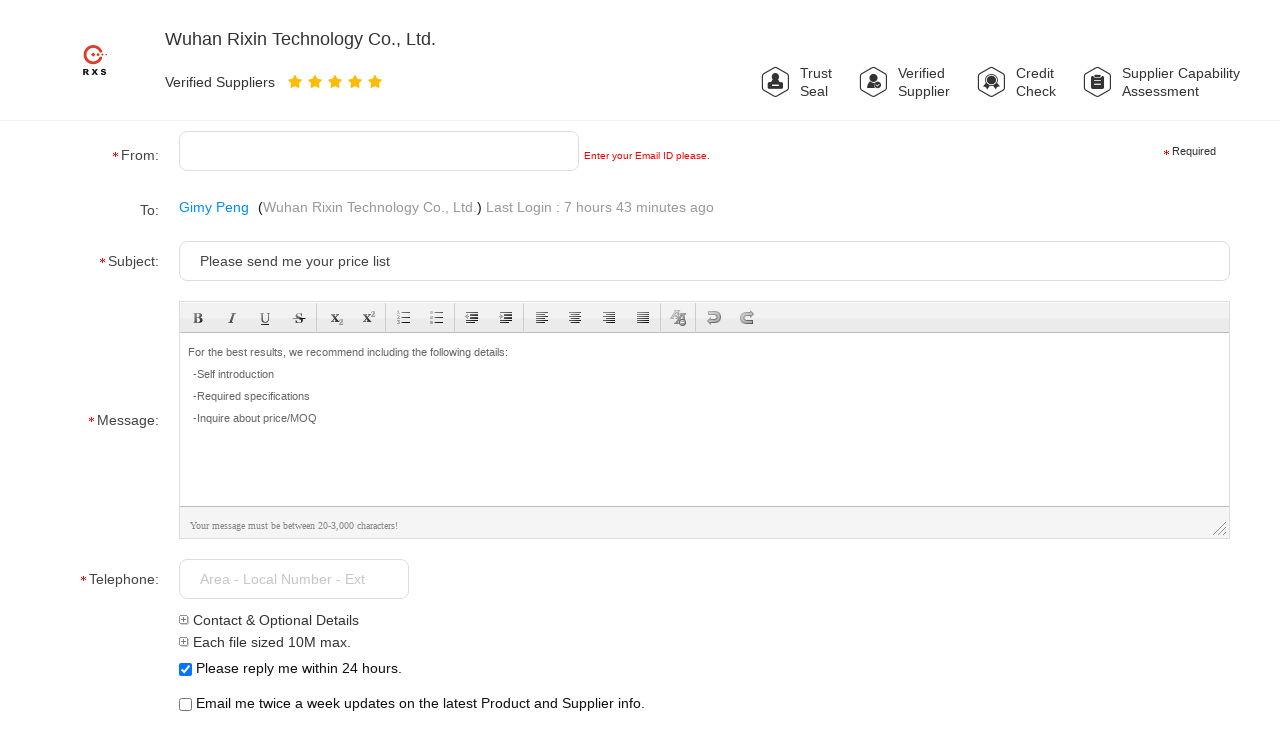

--- FILE ---
content_type: text/html
request_url: https://www.solar-pvmodule.com/contactnow.html
body_size: 15123
content:
<!DOCTYPE html>
<html  lang=en>
<head>
	<meta charset="utf-8">
	<meta http-equiv="X-UA-Compatible" content="IE=edge">
	<meta name="viewport" content="width=device-width, initial-scale=1">
    <title>Send your inquiry directly to us</title>
    <meta name="keywords" content="Inquiry, Request A Quote" />
    <meta name="description" content="Send your inquiry directly to us" />
				<link rel='preload'
					  href=/photo/solar-pvmodule/sitetpl/style/common.css?ver=1646711162 as='style'><link type='text/css' rel='stylesheet'
					  href=/photo/solar-pvmodule/sitetpl/style/common.css?ver=1646711162 media='all'><link rel="canonical" href="https://www.solar-pvmodule.com/contactnow.html" />
<link rel="alternate" href="https://m.solar-pvmodule.com/contactnow.html" media="only screen and (max-width: 640px)" />
<style type="text/css">
/*<![CDATA[*/
.consent__cookie {position: fixed;top: 0;left: 0;width: 100%;height: 0%;z-index: 100000;}.consent__cookie_bg {position: fixed;top: 0;left: 0;width: 100%;height: 100%;background: #000;opacity: .6;display: none }.consent__cookie_rel {position: fixed;bottom:0;left: 0;width: 100%;background: #fff;display: -webkit-box;display: -ms-flexbox;display: flex;flex-wrap: wrap;padding: 24px 80px;-webkit-box-sizing: border-box;box-sizing: border-box;-webkit-box-pack: justify;-ms-flex-pack: justify;justify-content: space-between;-webkit-transition: all ease-in-out .3s;transition: all ease-in-out .3s }.consent__close {position: absolute;top: 20px;right: 20px;cursor: pointer }.consent__close svg {fill: #777 }.consent__close:hover svg {fill: #000 }.consent__cookie_box {flex: 1;word-break: break-word;}.consent__warm {color: #777;font-size: 16px;margin-bottom: 12px;line-height: 19px }.consent__title {color: #333;font-size: 20px;font-weight: 600;margin-bottom: 12px;line-height: 23px }.consent__itxt {color: #333;font-size: 14px;margin-bottom: 12px;display: -webkit-box;display: -ms-flexbox;display: flex;-webkit-box-align: center;-ms-flex-align: center;align-items: center }.consent__itxt i {display: -webkit-inline-box;display: -ms-inline-flexbox;display: inline-flex;width: 28px;height: 28px;border-radius: 50%;background: #e0f9e9;margin-right: 8px;-webkit-box-align: center;-ms-flex-align: center;align-items: center;-webkit-box-pack: center;-ms-flex-pack: center;justify-content: center }.consent__itxt svg {fill: #3ca860 }.consent__txt {color: #a6a6a6;font-size: 14px;margin-bottom: 8px;line-height: 17px }.consent__btns {display: -webkit-box;display: -ms-flexbox;display: flex;-webkit-box-orient: vertical;-webkit-box-direction: normal;-ms-flex-direction: column;flex-direction: column;-webkit-box-pack: center;-ms-flex-pack: center;justify-content: center;flex-shrink: 0;}.consent__btn {width: 280px;height: 40px;line-height: 40px;text-align: center;background: #3ca860;color: #fff;border-radius: 4px;margin: 8px 0;-webkit-box-sizing: border-box;box-sizing: border-box;cursor: pointer;font-size:14px}.consent__btn:hover {background: #00823b }.consent__btn.empty {color: #3ca860;border: 1px solid #3ca860;background: #fff }.consent__btn.empty:hover {background: #3ca860;color: #fff }.open .consent__cookie_bg {display: block }.open .consent__cookie_rel {bottom: 0 }@media (max-width: 760px) {.consent__btns {width: 100%;align-items: center;}.consent__cookie_rel {padding: 20px 24px }}.consent__cookie.open {display: block;}.consent__cookie {display: none;}
/*]]>*/
</style>
<script type="text/javascript">
/*<![CDATA[*/
window.isvideotpl = 0;window.detailurl = '';

var colorUrl = '';
var aisearch = 0;
var selfUrl = '';
window.playerReportUrl='/vod/view_count/report';
var query_string = ["Inquiry","Inquiry"];
var g_tp = '';
var customtplcolor = 99703;
window.predomainsub = "";
/*]]>*/
</script>
</head>
<body>
<img src="/logo.gif" style="display:none" alt="logo"/>
    <div id="floatAd" style="z-index: 110000;position:absolute;right:30px;bottom:60px;height:79px;display: block;">
                                    </div>
<a style="display: none!important;" title="Wuhan Rixin Technology Co., Ltd." class="float-inquiry" href="/contactnow.html" onclick='setinquiryCookie("{\"showproduct\":0,\"pid\":0,\"name\":\"\",\"source_url\":\"\",\"picurl\":\"\",\"propertyDetail\":[],\"username\":\"Ms. Gimy Peng\",\"viewTime\":\"Last Login : 7 hours 43 minutes ago\",\"subject\":\"Please send me a quote!\",\"countrycode\":\"\"}");'></a>
<div class="req_quote_99703_136">
        <div class="wrap-rule fn-clear">
            <div class="logo image-all">
               <a title="China Wuhan Rixin Technology Co., Ltd." href="//www.solar-pvmodule.com"><img onerror="$(this).parent().hide();" src="/logo.gif" alt="China Wuhan Rixin Technology Co., Ltd." /></a>            </div>
            <div class="float-left">
                <div class="company-name"><h1>Wuhan Rixin Technology Co., Ltd.</h1></div>
                <div class="stars">
                    <span>Verified Suppliers</span>
                    <span class="list">
                        <i class="iconfont icon-xing703"></i>
                        <i class="iconfont icon-xing703"></i>
                        <i class="iconfont icon-xing703"></i>
                        <i class="iconfont icon-xing703"></i>
                        <i class="iconfont icon-xing703"></i>
                    </span>
                </div>
            </div>
            <div class="float-right">
                <div class="icon-item">
                    <i class="iconfont icon-Gzhang703"></i>
                    <p>Trust</p>
                    <p>Seal</p>
                </div>
                <div class="icon-item">
                    <i class="iconfont icon-xiny703"></i>
                    <p>Verified</p>
                    <p>Supplier</p>
                </div>
                <div class="icon-item">
                    <i class="iconfont icon-xunz703"></i>
                    <p>Credit</p>
                    <p>Check</p>
                </div>
                <div class="icon-item">
                    <i class="iconfont icon-zhangd703"></i>
                    <p>Supplier Capability</p>
                    <p>Assessment</p>
                </div>
            </div>
        </div>
    </div><div class="cont_main_box">
  <script type="text/javascript" src="/js/tinyeditor.js"></script>
<script>
    var inquirydata = {
        company_name : "",
        countrycode  :  "",
        name : "",
        picurl : "",
        pid : 0,
        showproduct : 0,
        source_url  : "",
        subject : "Please send me your price list",
        username : "Ms. Gimy Peng",
        viewTime : "Last Login : 7 hours 43 minutes ago"
    };
    //从缓存中取得数据
    var inquiry_cookies = document.cookie.match( new RegExp( "(^| )inquiry_extr=([^;]*)(;|$)" ) );
    var inquiry_infos = "";
    if ( inquiry_cookies != null ) {
        inquiry_infos = unescape(inquiry_cookies[2]);
        var inquirydata = JSON.parse(inquiry_infos);
    }
</script>
<div class="f_inquiry_box">
    <div class="inquiry_content">
<div class="g_mid">
<form method="POST" name="inquiry" enctype="multipart/form-data" onsubmit="return doformCheck();">
<input type="hidden" name="checkfrom" value="vpsinquiry"/>
<table cellpadding="0" cellspacing="0" class="g_tab">
<tbody>
<tr>
    <th valign="top" class="th_cs"><span class="qr_po">From:</span></th>
    <td valign="top" class="email_address_td">
                <input type="text" id="email" name="email" class="inquiry_text" style="width: 200px; float: left;"
               value=""
               maxlength="128"
               onblur="if(this.value.search(/^\w+((-\w+)|(\.\w+))*\@[A-Za-z0-9]+((\.|-)[A-Za-z0-9]+)*\.[A-Za-z0-9]+$/) == -1){$('#email').parent().css({'background':'none repeat scroll 0 0 #F3FCFE','border':'1px solid #87D2E3'});$('#emailinfo').show();$('#emailerror').show();$('#email_tr').show();}else{$('#email').parent().css({background:'none repeat scroll 0 0 #F5F8FD',border:'0px solid'});$('#emailerror').hide();$('#email_tr').hide();}"/>
               <label class="input-label" for="email" style="width: 0;height: 0;display: block;overflow: hidden;">email</label>
        <div id="emailinfo" class="s">Enter your Email ID please.</div>
        <div id="emailerror" class="error_cntr fleft">Your email is incorrect!</div>
    </td>
    <td><span class="g_sta">Required</span></td>
</tr>
<tr>
    <th valign="top">To:</th>
    <td colspan="2" class="com_pro">
        <div class="receiver-list">
            <p><strong id="user_name">Gimy Peng</strong> (<span id="company_name">Wuhan Rixin Technology Co., Ltd.</span>)
                    <span id="view_time"></span></p>
<script>
        document.getElementById("view_time").innerHTML = inquirydata.viewTime;
</script>

            <div id="showproduct" style="display:none;">
            <input type="hidden" id="inquiry_pid" name="pid" value=""/>
                <div class="g_pro"> Products:
                    <a id="inquiry_desc" onmouseover="showDiv()" onmouseout="hideDiv()" class="blue" target="_blank" href="javascript:void(0);">
                        <span id="inquiry_pname"></span>
                    <table class="product_table">
                        <tbody>
                        <tr>
                            <td>
                                <img id="inquiry_productpicurl" src="">
                            </td>
                        </tr>
                        </tbody>
                    </table>
                </a>
            </div>
                     </div>
        </div>
    </td>
</tr>
<tr id="email_tr" style="height: 1px;width:100%;display:none;">
    <th></th>
    <td colspan="2"></td>
</tr>
<tr>
    <th class="th_cs" valign="top"><span class="qr_po">Subject:</span></th>
    <td colspan="2" valign="top" class="subject_td">
        <input name="subject" id="subject" class="inquiry_text" value=""
               onblur="if(this.value.length < 10 || this.value.length > 255){$('#subject').parent().css({'background':'none repeat scroll 0 0 #F3FCFE','border':'1px solid #87D2E3'});$('#topicerror').show();$('#subject_tr').show();}else{$('#subject').parent().css({background:'#F5F8FD',border:'0px solid'});$('#topicerror').hide();$('#subject_tr').hide();}">
               <label class="input-label" for="subject" style="width: 0;height: 0;display: block;overflow: hidden;">subject</label>
        <div id="topicerror" class="error_cntr">Your subject must be between 10-255 characters!</div>
        <script>
            document.getElementById("subject").value = inquirydata.subject;
        </script>
    </td>
</tr>
<tr id="subject_tr" style="height: 1px;width:100%;display:none;">
    <th></th>
    <td colspan="2"></td>
</tr>
<tr>
    <th class="th_cs" valign="top"><span class="qr_po">Message:</span></th>
    <td colspan="2" class="message_td" valign="top">

        <textarea name="message" id="message"><div style=" color: #666666;font-size: 11px;left: 20px;line-height: 22px;font-family:Verdana,Arial;"><div>For the best results, we recommend including the following details:</div><ul style="list-style: none outside none;margin:0;padding:0;text-indent: 5px;"><li>-Self introduction</li><li>-Required specifications</li><li>-Inquire about price/MOQ</li></ul></div></textarea>

        <div id="messageerror" class="error_cntr">Your message must be between 20-3,000 characters!</div>
    </td>
</tr>
<script type="text/javascript">
    var instance = new TINY.editor.edit('editor', {
        id: 'message',
        width: 780,
        height: 173,
        cssclass: 'te',
        controlclass: 'tecontrol',
        rowclass: 'teheader',
        dividerclass: 'tedivider',
        controls: ['bold', 'italic', 'underline', 'strikethrough', '|', 'subscript', 'superscript', '|',
            'orderedlist', 'unorderedlist', '|', 'outdent', 'indent', '|', 'leftalign',
            'centeralign', 'rightalign', 'blockjustify', '|', 'unformat', '|', 'undo', 'redo'],
        footer: true,
        fonts: ['Verdana', 'Arial', 'Georgia', 'Trebuchet MS'],
        xhtml: true,
        bodyid: 'editor',
        footerclass: 'tefooter',
        toggle: {text: 'source', activetext: 'wysiwyg', cssclass: 'toggle'},
        resize: {cssclass: 'resize'},
        tefootertips: 'Your message must be between 20-3,000 characters!',
    });

    document.getElementById("message").value = inquirydata.message;
    function focusfunc() {
        instance.post();
        var message = $("#message").val();
        message = dealStr(message);
        tips = dealStr(tips);
        if (message == tips) {
            document.getElementById("myframe").contentWindow.document.getElementById('editor').innerHTML = '';
        }
    }

    function blurfunc() {
        instance.post();
        var message = $("#message").val();
        if (message.length < 20 || message.length > 3000) {
            $('#message_tips').css({'background': 'none repeat scroll 0 0 #F3FCFE', 'border': '1px solid #87D2E3'});
            $('#messageerror').show();
        } else {
            $('#message_tips').css({'background': 'none repeat scroll 0 0 #F5F8FD', 'border': '0px solid'});
            $('#messageerror').hide();
        }
        message = dealStr(message);
        if (message == '') {
            document.getElementById("myframe").contentWindow.document.getElementById('editor').innerHTML = sourceTips;
        }
    }

    function messagefunc() {
        var ifr = document.getElementById("myframe").contentWindow;
        if (window.attachEvent) {
            ifr.attachEvent("onfocus", focusfunc);
            ifr.attachEvent("onblur", blurfunc);
        }
        else {
            ifr.addEventListener("focus", focusfunc, false);
            ifr.addEventListener("blur", blurfunc, false);
        }
    }

    messagefunc();
</script>
<tr style="">
    <th class="th_cs" valign="top"><span class="qr_po">
            Telephone:</span>
    </th>
    <td>
        <input type="text" value=""
               oninput="value=value.replace(/[^0-9_+-]/g,'');"
               onfocus="this.style.color='#000';if (this.value == 'Area - Local Number - Ext'){this.value = '';}"
               onblur="if (this.value == ''){this.value = 'Area - Local Number - Ext';this.style.color='#888';}"
               placeholder="Area - Local Number - Ext" id="tel" name="tel" maxlength="60"
               style="width: 230px; color: rgb(136, 136, 136);" class="hint inquiry_text">
    </td>
</tr>
<tr>
<th></th>
<td colspan="2" class="toggle_tab">

<div class="g_show">
    <a class="blue">
        <span></span> Contact & Optional Details    </a>
</div>

<table width="100%" cellspacing="0" cellpadding="0" class="request">
<tbody>
<tr>
    <th width="17%" valign="top" scope="row" class="g_lab">
        <label> Name: </label>
    </th>
    <td width="83%">
        <select name="gender">
            <option value="0">Mr</option>
            <option value="1">Mrs</option>
            <option value="2">Miss.</option>
            <option value="3">Ms.</option>
        </select>
        <input type="text"
               onfocus="if (this.value == 'First Name  Last Name'){this.value = '';this.style.color='#000';}"
               onblur="if (this.value == ''){this.value = 'First Name  Last Name';this.style.color='#888';}"
               value="First Name  Last Name" id="name" name="name" maxlength="100"
               style="width: 180px; margin-right: 10px; color: rgb(136, 136, 136);" class="inquiry-text">
    </td>
</tr>
<tr>
    <th scope="row" valign="top" class="g_lab"><label>Company:</label></th>
    <td>
        <input type="text" style="width:300px" name="company" id="company" class="company inquiry-text" maxlength="200">
    </td>
</tr>
<tr>
    <th valign="top" class="g_lab" scope="row">
        <label>Fax:</label>
    </th>
    <td>
        <input type="text"
                                                                                       onfocus="this.style.color='#000';if (this.value == 'Area - Local Number - Ext'){this.value = '';}"
                                                                                       onblur="if (this.value == ''){this.value = 'Area - Local Number - Ext';this.style.color='#888';}"
                                                                                       value="Area - Local Number - Ext"
                                                                                       name="fax" id="fax"
                                                                                       maxlength="60"
                                                                                       style="width: 190px; color: rgb(136, 136, 136);"
                                                                                       class="hint inquiry-text">
    </td>
</tr>
<tr>
    <th class="g_lab" style="font-weight:normal; padding-top: 1px;" scope="row"><label>Website:</label>
    </th>
    <td>
        <input type="text" class="company inquiry-text" style="width:303px;" id="senderwebsite" name="senderwebsite"
               value="http://"/>
    </td>
</tr>
<tr>
<th scope="row" valign="top" class="g_lab"><label>Country:</label></th>
<td>
<input type="hidden" name="moreinfo" id="moreinfo" value="1">
<select style="padding: 0px ! important; width: 236px; color: rgb(51, 51, 51);" name="country" id="country">
<optgroup label="Select where your company is located">
    <option value="" countrynum="">Select Country</option>
    <option value="CN" countrynum="86">China (Mainland)</option>
    <option value="CA" countrynum="1">Canada</option>
    <option value="HK" countrynum="852">Hong Kong,China</option>
    <option value="IN" countrynum="91">India</option>
    <option value="ID" countrynum="62">Indonesia</option>
    <option value="KR" countrynum="82">South Korea</option>
    <option value="MY" countrynum="60">Malaysia</option>
    <option value="SG" countrynum="65">Singapore</option>
    <option value="TW" countrynum="886">Taiwan,China</option>
    <option value="UK" countrynum="44">United Kingdom</option>
    <option value="US" countrynum="1">United States</option>
</optgroup>
<optgroup label="All Countries & Territories (A to Z)">
<option value="AF"  countrynum="93">Afghanistan
</option>
<option value="AL"  countrynum="355">Albania
</option>
<option value="DZ"  countrynum="213">Algeria
</option>
<option value="AS"  countrynum="684">American Samoa
</option>
<option value="AD"  countrynum="376">Andorra
</option>
<option value="AO"  countrynum="244">Angola
</option>
<option value="AI"  countrynum="1-264">Anguilla
</option>
<option value="AQ"  countrynum="672">Antarctica
</option>
<option value="AG"  countrynum="1-268">Antigua and Barbuda
</option>
<option value="AR"  countrynum="54">Argentina
</option>
<option value="AM"  countrynum="374">Armenia
</option>
<option value="AW"  countrynum="297">Aruba
</option>
<option value="AU"  countrynum="61">Australia
</option>
<option value="AT"  countrynum="43">Austria
</option>
<option value="AZ"  countrynum="994">Azerbaijan
</option>
<option value="BS"  countrynum="1-242">Bahamas
</option>
<option value="BH"  countrynum="973">Bahrain
</option>
<option value="BD"  countrynum="880">Bangladesh
</option>
<option value="BB"  countrynum="1-246">Barbados
</option>
<option value="BY"  countrynum="375">Belarus
</option>
<option value="BE"  countrynum="32">Belgium
</option>
<option value="BZ"  countrynum="501">Belize
</option>
<option value="BJ"  countrynum="229">Benin
</option>
<option value="BM"  countrynum="1-441">Bermuda
</option>
<option value="BT"  countrynum="975">Bhutan
</option>
<option value="BO"  countrynum="591">Bolivia
</option>
<option value="BA"  countrynum="387">Bosnia and Herzegovina
</option>
<option value="BW"  countrynum="267">Botswana
</option>
<option value="BV"  countrynum="">Bouvet Island
</option>
<option value="BR"  countrynum="55">Brazil
</option>
<option value="IO"  countrynum="1-284">British Indian Ocean Territory
</option>
<option value="BN"  countrynum="673">Brunei Darussalam
</option>
<option value="BG"  countrynum="359">Bulgaria
</option>
<option value="BF"  countrynum="226">Burkina Faso
</option>
<option value="BI"  countrynum="257">Burundi
</option>
<option value="KH"  countrynum="855">Cambodia
</option>
<option value="CM"  countrynum="237">Cameroon
</option>
<option value="CA"  countrynum="1">Canada
</option>
<option value="CV"  countrynum="238">Cape Verde
</option>
<option value="KY"  countrynum="1-345">Cayman Islands
</option>
<option value="CF"  countrynum="236">Central African Republic
</option>
<option value="TD"  countrynum="235">Chad
</option>
<option value="CL"  countrynum="56">Chile
</option>
<option value="CN"  countrynum="86">China (Mainland)
</option>
<option value="CX"  countrynum="61">Christmas Island
</option>
<option value="CC"  countrynum="61">Cocos (Keeling) Islands
</option>
<option value="CO"  countrynum="57">Colombia
</option>
<option value="KM"  countrynum="269">Comoros
</option>
<option value="CG"  countrynum="242">Congo
</option>
<option value="ZR"  countrynum="243">Congo, The Democratic Republic Of The
</option>
<option value="CK"  countrynum="682">Cook Islands
</option>
<option value="CR"  countrynum="506">Costa Rica
</option>
<option value="CI"  countrynum="225">Cote D'Ivoire
</option>
<option value="HR"  countrynum="385">Croatia (local name: Hrvatska)
</option>
<option value="CU"  countrynum="53">Cuba
</option>
<option value="CY"  countrynum="357">Cyprus
</option>
<option value="CZ"  countrynum="420">Czech Republic
</option>
<option value="DK"  countrynum="45">Denmark
</option>
<option value="DJ"  countrynum="253">Djibouti
</option>
<option value="DM"  countrynum="1-767">Dominica
</option>
<option value="DO"  countrynum="1-809">Dominican Republic
</option>
<option value="TP"  countrynum="670">East Timor
</option>
<option value="EC"  countrynum="593">Ecuador
</option>
<option value="EG"  countrynum="20">Egypt
</option>
<option value="SV"  countrynum="503">El Salvador
</option>
<option value="GQ"  countrynum="240">Equatorial Guinea
</option>
<option value="ER"  countrynum="291">Eritrea
</option>
<option value="EE"  countrynum="372">Estonia
</option>
<option value="ET"  countrynum="251">Ethiopia
</option>
<option value="FK"  countrynum="500">Falkland Islands (Malvinas)
</option>
<option value="FO"  countrynum="298">Faroe Islands
</option>
<option value="FJ"  countrynum="679">Fiji
</option>
<option value="FI"  countrynum="358">Finland
</option>
<option value="FR"  countrynum="33">France
</option>
<option value="FX"  countrynum="33">France Metropolitan
</option>
<option value="GF"  countrynum="594">French Guiana
</option>
<option value="PF"  countrynum="689">French Polynesia
</option>
<option value="TF"  countrynum="">French Southern Territories
</option>
<option value="GA"  countrynum="241">Gabon
</option>
<option value="GM"  countrynum="220">Gambia
</option>
<option value="GE"  countrynum="995">Georgia
</option>
<option value="DE"  countrynum="49">Germany
</option>
<option value="GH"  countrynum="233">Ghana
</option>
<option value="GI"  countrynum="350">Gibraltar
</option>
<option value="GR"  countrynum="30">Greece
</option>
<option value="GL"  countrynum="299">Greenland
</option>
<option value="GD"  countrynum="1-473">Grenada
</option>
<option value="GP"  countrynum="590">Guadeloupe
</option>
<option value="GU"  countrynum="1-671">Guam
</option>
<option value="GT"  countrynum="502">Guatemala
</option>
<option value="GN"  countrynum="224">Guinea
</option>
<option value="GW"  countrynum="245">Guinea-Bissau
</option>
<option value="GY"  countrynum="592">Guyana
</option>
<option value="HT"  countrynum="509">Haiti
</option>
<option value="HM"  countrynum="">Heard and Mc Donald Islands
</option>
<option value="HN"  countrynum="504">Honduras
</option>
<option value="HK"  countrynum="852">Hong Kong,China
</option>
<option value="HU"  countrynum="36">Hungary
</option>
<option value="IS"  countrynum="354">Iceland
</option>
<option value="IN"  countrynum="91">India
</option>
<option value="ID"  countrynum="62">Indonesia
</option>
<option value="IR"  countrynum="98">Iran (Islamic Republic of)
</option>
<option value="IQ"  countrynum="964">Iraq
</option>
<option value="IE"  countrynum="353">Ireland
</option>
<option value="IM"  countrynum="">Isle of Man
</option>
<option value="IL"  countrynum="972">Israel
</option>
<option value="IT"  countrynum="39">Italy
</option>
<option value="JM"  countrynum="1-876">Jamaica
</option>
<option value="JP"  countrynum="81">Japan
</option>
<option value="JO"  countrynum="962">Jordan
</option>
<option value="KZ"  countrynum="7">Kazakhstan
</option>
<option value="KE"  countrynum="254">Kenya
</option>
<option value="KI"  countrynum="686">Kiribati
</option>
<option value="KS"  countrynum="">Kosovo
</option>
<option value="KW"  countrynum="965">Kuwait
</option>
<option value="KG"  countrynum="996">Kyrgyzstan
</option>
<option value="LA"  countrynum="856">Lao People's Democratic Republic
</option>
<option value="LV"  countrynum="371">Latvia
</option>
<option value="LB"  countrynum="961">Lebanon
</option>
<option value="LS"  countrynum="266">Lesotho
</option>
<option value="LR"  countrynum="231">Liberia
</option>
<option value="LY"  countrynum="218">Libyan Arab Jamahiriya
</option>
<option value="LI"  countrynum="423">Liechtenstein
</option>
<option value="LT"  countrynum="370">Lithuania
</option>
<option value="LU"  countrynum="352">Luxembourg
</option>
<option value="MO"  countrynum="853">Macau,China
</option>
<option value="MG"  countrynum="261">Madagascar
</option>
<option value="MW"  countrynum="265">Malawi
</option>
<option value="MY"  countrynum="60">Malaysia
</option>
<option value="MV"  countrynum="960">Maldives
</option>
<option value="ML"  countrynum="223">Mali
</option>
<option value="MT"  countrynum="356">Malta
</option>
<option value="MH"  countrynum="692">Marshall Islands
</option>
<option value="MQ"  countrynum="596">Martinique
</option>
<option value="MR"  countrynum="222">Mauritania
</option>
<option value="MU"  countrynum="230">Mauritius
</option>
<option value="YT"  countrynum="269">Mayotte
</option>
<option value="MX"  countrynum="52">Mexico
</option>
<option value="FM"  countrynum="691">Micronesia
</option>
<option value="MD"  countrynum="373">Moldova
</option>
<option value="MC"  countrynum="377">Monaco
</option>
<option value="MN"  countrynum="976">Mongolia
</option>
<option value="MNE"  countrynum="382">Montenegro
</option>
<option value="MS"  countrynum="1-664">Montserrat
</option>
<option value="MA"  countrynum="212">Morocco
</option>
<option value="MZ"  countrynum="258">Mozambique
</option>
<option value="MM"  countrynum="95">Myanmar
</option>
<option value="NA"  countrynum="264">Namibia
</option>
<option value="NR"  countrynum="674">Nauru
</option>
<option value="NP"  countrynum="977">Nepal
</option>
<option value="NL"  countrynum="31">Netherlands
</option>
<option value="AN"  countrynum="599">Netherlands Antilles
</option>
<option value="NC"  countrynum="687">New Caledonia
</option>
<option value="NZ"  countrynum="64">New Zealand
</option>
<option value="NI"  countrynum="505">Nicaragua
</option>
<option value="NE"  countrynum="227">Niger
</option>
<option value="NG"  countrynum="234">Nigeria
</option>
<option value="NU"  countrynum="683">Niue
</option>
<option value="NF"  countrynum="672">Norfolk Island
</option>
<option value="KP"  countrynum="850">North Korea
</option>
<option value="MP"  countrynum="1670">Northern Mariana Islands
</option>
<option value="NO"  countrynum="47">Norway
</option>
<option value="OM"  countrynum="968">Oman
</option>
<option value="Other"  countrynum="">Other Country
</option>
<option value="PK"  countrynum="92">Pakistan
</option>
<option value="PW"  countrynum="680">Palau
</option>
<option value="PS"  countrynum="970">Palestine
</option>
<option value="PA"  countrynum="507">Panama
</option>
<option value="PG"  countrynum="675">Papua New Guinea
</option>
<option value="PY"  countrynum="595">Paraguay
</option>
<option value="PE"  countrynum="51">Peru
</option>
<option value="PH"  countrynum="63">Philippines
</option>
<option value="PN"  countrynum="872">Pitcairn
</option>
<option value="PL"  countrynum="48">Poland
</option>
<option value="PT"  countrynum="351">Portugal
</option>
<option value="PR"  countrynum="1-787">Puerto Rico
</option>
<option value="QA"  countrynum="974">Qatar
</option>
<option value="RE"  countrynum="262">Reunion
</option>
<option value="RO"  countrynum="40">Romania
</option>
<option value="RU"  countrynum="7">Russian Federation
</option>
<option value="RW"  countrynum="250">Rwanda
</option>
<option value="KN"  countrynum="1">Saint Kitts and Nevis
</option>
<option value="LC"  countrynum="1">Saint Lucia
</option>
<option value="VC"  countrynum="1">Saint Vincent and the Grenadines
</option>
<option value="WS"  countrynum="685">Samoa
</option>
<option value="SM"  countrynum="378">San Marino
</option>
<option value="ST"  countrynum="239">Sao Tome and Principe
</option>
<option value="SA"  countrynum="966">Saudi Arabia
</option>
<option value="SN"  countrynum="221">Senegal
</option>
<option value="SRB"  countrynum="381">Serbia
</option>
<option value="SC"  countrynum="248">Seychelles
</option>
<option value="SL"  countrynum="232">Sierra Leone
</option>
<option value="SG"  countrynum="65">Singapore
</option>
<option value="SK"  countrynum="421">Slovakia (Slovak Republic)
</option>
<option value="SI"  countrynum="386">Slovenia
</option>
<option value="SB"  countrynum="677">Solomon Islands
</option>
<option value="SO"  countrynum="252">Somalia
</option>
<option value="ZA"  countrynum="27">South Africa
</option>
<option value="KR"  countrynum="82">South Korea
</option>
<option value="ES"  countrynum="34">Spain
</option>
<option value="LK"  countrynum="94">Sri Lanka
</option>
<option value="SH"  countrynum="290">St. Helena
</option>
<option value="PM"  countrynum="508">St. Pierre and Miquelon
</option>
<option value="SD"  countrynum="249">Sudan
</option>
<option value="SR"  countrynum="597">Suriname
</option>
<option value="SJ"  countrynum="">Svalbard and Jan Mayen Islands
</option>
<option value="SZ"  countrynum="268">Swaziland
</option>
<option value="SE"  countrynum="46">Sweden
</option>
<option value="CH"  countrynum="41">Switzerland
</option>
<option value="SY"  countrynum="963">Syrian Arab Republic
</option>
<option value="TW"  countrynum="886">Taiwan,China
</option>
<option value="TJ"  countrynum="992">Tajikistan
</option>
<option value="TZ"  countrynum="255">Tanzania
</option>
<option value="TH"  countrynum="66">Thailand
</option>
<option value="MK"  countrynum="389">The former Yugoslav Republic of Macedonia
</option>
<option value="TG"  countrynum="228">Togo
</option>
<option value="TK"  countrynum="690">Tokelau
</option>
<option value="TO"  countrynum="676">Tonga
</option>
<option value="TT"  countrynum="1-868">Trinidad and Tobago
</option>
<option value="TN"  countrynum="216">Tunisia
</option>
<option value="TR" countrynum="90">Turkey
</option>
<option value="TM" countrynum="993">Turkmenistan
</option>
<option value="TC" countrynum="1-649">Turks and Caicos Islands
</option>
<option value="TV" countrynum="688">Tuvalu
</option>
<option value="UG" countrynum="256">Uganda
</option>
<option value="UA" countrynum="380">Ukraine
</option>
<option value="AE" countrynum="971">United Arab Emirates
</option>
<option value="UK" countrynum="44">United Kingdom
</option>
<option value="US" countrynum="1">United States
</option>
<option value="UM" countrynum="">United States Minor Outlying Islands
</option>
<option value="UY" countrynum="598">Uruguay
</option>
<option value="UZ" countrynum="998">Uzbekistan
</option>
<option value="VU" countrynum="678">Vanuatu
</option>
<option value="VA" countrynum="39">Vatican City State (Holy See)
</option>
<option value="VE" countrynum="58">Venezuela
</option>
<option value="VN" countrynum="84">Vietnam
</option>
<option value="VG" countrynum="1284">Virgin Islands (British)
</option>
<option value="VI" countrynum="1340">Virgin Islands (U.S.)
</option>
<option value="WF" countrynum="681">Wallis And Futuna Islands
</option>
<option value="EH" countrynum="685">Western Sahara
</option>
<option value="YE" countrynum="967">Yemen
</option>
<option value="YU" countrynum="381">Yugoslavia
</option>
<option value="ZM" countrynum="260">Zambia
</option>
<option value="ZW" countrynum="263">Zimbabwe
</option>
</optgroup>
</select>
</td>
</tr>
<tr>
    <th class="g_lab" valign="top" scope="row"><label>Optional Details:</label></th>
    <td style="padding-top: 3px;">
        <table width="100%" cellspacing="0" cellpadding="0" border="0">
            <tbody>
            <tr>
                <th width="110" class="g_lab" style="font-weight:normal; padding-top: 1px;" scope="row">
                    <label>Price & Terms:</label></th>
                <td style="width:400px;">
                    <span class="fl" style="line-height: 18px;">Price & Terms&nbsp;</span>
                    <select class="fl" name="incoterm" style="width: 116px; color: rgb(51, 51, 51);">
                        <option value="-1">-</option>
                        <option value="0">FOB</option>
                        <option value="1">CIF</option>
                        <option value="2">CNF</option>
                        <option value="3">Other</option>
                    </select>
                    <span class="fl" style="line-height: 18px;">&nbsp;Payment&nbsp;</span>
                    <select name="payment" style="width: 116px; color: rgb(51, 51, 51);">
                        <option value="-1">-</option>
                        <option value="0">L/C</option>
                        <option value="1">T/T</option>
                        <option value="2">Escrow</option>
                        <option value="3">Other</option>
                    </select>
                    <input type="hidden" name="requestquote" id="requestquote" value="1">
                </td>
            </tr>
            <tr>
                <th class="g_lab" style="font-weight:normal; padding-top: 1px;" scope="row">
                    <label>Initial Order:</label>
                </th>
                <td>
                    <input type="text" style="width: 262px; margin-right: 10px;" name="order" maxlength="100"
                           class="hint inquiry-text"><span
                        style="color: rgb(170, 170, 170);">e.g. 10,000/pcs</span>
                </td>
            </tr>
            <tr>
                <th class="g_lab" style="font-weight:normal; padding-top: 1px;" scope="row">
                    <label>Sample Terms:</label>
                </th>
                <td>
                    <select name="sample" style="width: 262px; color: rgb(51, 51, 51);">
                        <option value="-1">Sample Terms</option>
                        <option value="0">Free sample</option>
                        <option value="1">Buyer pays shipping fee</option>
                        <option value="2">Seller pays shipping fee</option>
                        <option value="3">Buyer pays sample fee</option>
                        <option value="4">Seller pays sample fee</option>
                        <option value="5">Buyer pays both shipping and sample fee</option>
                        <option value="6">Seller pays both shipping and sample fee</option>
                    </select>
                </td>
            </tr>
            <tr>
                <th class="g_lab" style="font-weight:normal; padding-top: 1px;" scope="row">
                    <label>Other Requests:</label></th>
                <td style="padding-left: 0;">
                    <input type="checkbox" name="othersc" value="1">Specifications&nbsp;&nbsp;
                    <input type="checkbox" name="othercd" value="2">Company Description&nbsp;&nbsp;
                    <input type="checkbox" name="otherscdt" value="4">Deliver Time&nbsp;&nbsp;
                </td>
            </tr>
            </tbody>
        </table>
    </td>
</tr>
</tbody>
</table>

</td>
</tr>
<tr>
    <th></th>
        <td colspan="2" class="toggle_tab">
            <div class="g_show">
                <a class="blue">
                    <span></span> Each file sized 10M max.                </a>
            </div>
            <table width="100%" cellspacing="0" cellpadding="0" border="0" class="file_table">
                <tbody>
                <tr>
                    <th width="15%" valign="top" scope="row" class="g_lab"><label>File 1:</label></th>
                    <td width="85%"><input size="40" type="file" onchange="getFileSize(this)" name="file1"></td>
                </tr>
                <tr>
                    <th valign="top" scope="row" class="g_lab"><label>File 2:</label></th>
                    <td><input size="40" type="file" onchange="getFileSize(this)" name="file2"></td>
                </tr>
                <tr>
                    <th valign="top" scope="row" class="g_lab"><label>File 3:</label></th>
                    <td><input size="40" type="file" onchange="getFileSize(this)" name="file3"></td>
                </tr>
                <tr>
                    <th valign="top" scope="row" class="g_lab"><label>File 4:</label></th>
                    <td><input size="40" type="file" onchange="getFileSize(this)" name="file4"></td>
                </tr>
                <tr>
                    <th valign="top" scope="row" class="g_lab"><label>File 5:</label></th>
                    <td><input size="40" type="file" onchange="getFileSize(this)" name="file5"></td>
                </tr>
                </tbody>
            </table>
        </td>
</tr>
<tr>
    <td></td>
    <td colspan="2">
        <div class="time_wrap">
            <input type="checkbox" name="iscontact" id="iscontact" checked="checked" value="1">
            <label class="input-label" for="iscontact"></label>
            Please reply me within 24 hours.        </div>
        <div class="time_wrap">
            <input type="checkbox" name="newsletter" id="newsletter" value="1">
            <label class="input-label" for="newsletter"></label>
            Email me twice a week updates on the latest Product and Supplier info.        </div>
    </td>
</tr>
</tbody>
</table>
    <input type=hidden name="guid" value="436fc9351d41e8113b1a8d156d55baf7"><script type="text/javascript" src="/js/form.js"></script>
<div class="clearfix"></div>
<div class="btn_wrap">
    <input id="inquiry_submit" type="submit" value="Send" class="btn g_btn" style="background:#ff771c url(/images/css-sprite.png) -255px -211px;color:#fff;border-radius:2px;font-size:16px;height:30px;line-height:28px;width:auto;padding:2px 20px 2px 40px;">
</div>
    </form>

<div class="clearfix"></div>
</div>
</div>
</div>

<script>
var tips = 'For the best results, we recommend including the following details:-Self introduction-Required specifications-Inquire about price/MOQ';
tips = dealStr(tips);
var sourceTips = '<div style=\" color: #666666;font-size: 11px;left: 20px;line-height: 22px;font-family:Verdana,Arial;\"><div>For the best results, we recommend including the following details:</div><ul style=\"list-style: none outside none;margin:0;padding:0;text-indent: 5px;\"><li>-Self introduction</li><li>-Required specifications</li><li>-Inquire about price/MOQ</li></ul></div>';
function dealStr(str) {
    str = str.replace(/<\/?.+?>/g, "");
    str = str.replace(/(^\s+)|(\s+$)/g, "");
    str = str.replace(/\s/g, "");
    return str;
}
function showDiv() {
    document.getElementById("pro_div").style.visibility = "visible";
}

function hideDiv() {
    document.getElementById("pro_div").style.visibility = "hidden";
}

function pic_reset(drawImage, thumbs_size) {
    var max = thumbs_size.split(',');
    var fixwidth = max[0];
    var fixheight = max[1];
    w = drawImage.width;
    h = drawImage.height;
    hbak = h;
    if (w > fixwidth) {
        drawImage.width = fixwidth;
        drawImage.height = h / (w / fixwidth);
        hbak = drawImage.height;
    }
    if (hbak > fixheight) {
        drawImage.height = fixheight;
        drawImage.width = w / (h / fixheight);
    }
}
function getFileSize(fileObj) {
//    console.log('752')
    if (document.all) {
        window.oldOnError = window.onerror;
        window.onerror = function (err) {
            if (err.indexOf('utomation') != -1) {
                alert('No access to the file permissions.');
                return true;
            }
            else
                return false;
        };
        var fso = new ActiveXObject('Scripting.FileSystemObject');
        var file = fso.GetFile(fileName);
        window.onerror = window.oldOnError;
        var size = file.Size;
        if (size > 10485760) {
            alert("Large Image");
        }
    } else {

        var image = new Image();
        image.dynsrc = fileObj.value;
        var size = image.fileSize || fileObj.files[0].fileSize;
        if (size > 10485760) {
            alert("Large Image");
        }
    }
}
inquirysave = "/contactsave.html";
var first_name = "First Name  Last Name";
var area = "Area - Local Number - Ext";
window.addEventListener('load', function () {
    $('.checkbox-wrap label').each(function(){
        if($(this).find('input').prop('checked')){
            $(this).addClass('on')
        }else {
            $(this).removeClass('on')
        }
    })
    $('.checkbox-wrap label').click(function (ev) {
        if (ev.target.tagName.toUpperCase() != 'INPUT') {
            $(this).toggleClass('on')
        }
    })
})
function toCheckMust(name) {
    $('#'+name+'error').hide();
}
function doformCheck() {
        return formCheck();
}
</script>
<script type="text/javascript">
    var _gaq = _gaq || [];
    _gaq.push(['_setAccount', 'UA-23091850-1']);
    _gaq.push(['_setDomainName', '.frbiz.com']);
    _gaq.push(['_trackPageview']);
    (function () {
        var ga = document.createElement('script');
        ga.type = 'text/javascript';
        ga.async = true;
        ga.src = ('https:' == document.location.protocol ? 'https://ssl' : 'http://www') + '.google-analytics.com/ga.js';
        var s = document.getElementsByTagName('script')[0];
        s.parentNode.insertBefore(ga, s);
    })();
</script></div>

    <div class="footer_99703_111">
        <div class="wrap-rule ">
            <div class="fn-clear">
                <div class="float-left">
                    <div class="item-title">Get In Touch</div>
                                        <div class="icon-text"><i class="iconfont icon-add703"></i><span>Rixin Technology PV Industrial Park, No.6, Middle Maodianshan Road, East Lake Development Zone, Wuhan, Hubei, China</span></div>
                                                            <a href="mailto:pengjinsuo@rixinsolar.com" class="icon-text"><i class="iconfont icon-mail703"></i><span>pengjinsuo@rixinsolar.com</span></a>
                                                                                <div class="icon-text"><i class="iconfont icon-phone703"></i><span>86-13627219944</span></div>
                                                            
                    <div class="links">
                                            <a href="https://www.facebook.com/Rixin-Solar-295190681314318" rel="noreferrer" class="iconfont icon-F" title="Wuhan Rixin Technology Co., Ltd. Facebook" target="_blank"></a>
                                                                <a href="https://twitter.com/NicoleCY1004" rel="noreferrer" class="iconfont icon-w" title="Wuhan Rixin Technology Co., Ltd. Twitter" target="_blank"></a>
                                                                 <a href="https://www.linkedin.com/in/rex-chan-1146b536/" rel="noreferrer" class="iconfont icon-in" title="Wuhan Rixin Technology Co., Ltd. LinkedIn" target="_blank"></a>
                     
                                                                                            </div>
                </div>
                <div class="float-left about">
                    <div class="item-title">About</div>
                    <a title="About Us" href="/aboutus.html">Company Profile</a>                     <a title="Factory Tour" href="/factory.html">Factory Tour</a>                    <a title="Quality Control" href="/quality.html">Quality Control</a>                     <a title="" href="/contactus.html">Contact Us</a>                     
                </div>
                <div class="float-left products">
                    <div class="item-title">Products</div>
                    <a title="China Solar PV Module Manufacturers" href="/supplier-328674-solar-pv-module"><i class="iconfont icon-dagou"></i>Solar PV Module</a><a title="China High Power Solar Panels Manufacturers" href="/supplier-457961-high-power-solar-panels"><i class="iconfont icon-dagou"></i>High Power Solar Panels</a><a title="China BIPV Solar Panels Manufacturers" href="/supplier-325622-bipv-solar-panels"><i class="iconfont icon-dagou"></i>BIPV Solar Panels</a>                     
                     
                    <a title="" href="/products.html">All Categories</a>                </div>
                <div class="float-left">
                    <div class="item-title">Mail Us</div>
                    <div class="remider">Let us know your requirement. We will connect best products with you.</div>
                    <form id="footer_mailus" action="">
                        <textarea   placeholder="Send your inquiry to us" name="message" id="inquiry_message"></textarea>
                        <input type="text" placeholder="Your E-mail" id="inquiry_email">
                        <input type="text" style="" oninput="value=value.replace(/[^0-9_+-]/g,'');" id="inquiry_phone_number" placeholder="Phone Number">
                        <button type="button" class="button" onclick="submitPopInquiryByParam('inquiry_email','inquiry_message',1,'','inquiry_phone_number')">Send >></button>
                    </form>
                </div>
            </div>
            <div class="footer-bottom">
                <style>
                    .footer_99703_111 .bottom-links:nth-child(2) {
                        margin-top: 15px;
                    }
                </style>
                <div class="bottom-links">
                    <a title="Sitemap" href="/sitemap.html">Sitemap</a>                    <span class="splitline">│</span>
                                       <a title="" href="https://m.solar-pvmodule.com">Mobile Site</a>                                        <span class="splitline">│</span>
                    <a title="" href="/privacy.html">Privacy Policy</a>                </div>
                                <div class="copyright">
                    
                    China Good Quality Solar PV Module Supplier. © 2018 - 2025 Wuhan Rixin Technology Co., Ltd.. All Rights Reserved.                 </div>
                            </div>
        </div>
    </div>
			<script type='text/javascript' src='/js/jquery.js'></script>
					  <script type='text/javascript' src='/js/common_99703.js'></script><script type="text/javascript"> (function() {var e = document.createElement('script'); e.type = 'text/javascript'; e.async = true; e.src = '/stats.js'; var s = document.getElementsByTagName('script')[0]; s.parentNode.insertBefore(e, s); })(); </script><noscript><img style="display:none" src="/stats.php" width=0 height=0 rel="nofollow"/></noscript>
<script>
        window.okkiConfigs = window.okkiConfigs || [];
        function okkiAdd() { okkiConfigs.push(arguments); };
        okkiAdd("analytics", { siteId: "68583-5323", gId: "UA-212227815-26" });
      </script>
      <script async src="//tfile.xiaoman.cn/okki/analyze.js?id=68583-5323-UA-212227815-26"></script>

<!-- Global site tag (gtag.js) - Google Analytics -->
<script async src="https://www.googletagmanager.com/gtag/js?id=G-SE114RYZ1J"></script>
<script>
  window.dataLayer = window.dataLayer || [];
  function gtag(){dataLayer.push(arguments);}
  gtag('js', new Date());

  gtag('config', 'G-SE114RYZ1J', {cookie_flags: "SameSite=None;Secure"});
</script><script type="text/javascript">
/*<![CDATA[*/

									var htmlContent = `
								<div class="consent__cookie">
									<div class="consent__cookie_bg"></div>
									<div class="consent__cookie_rel">
										<div class="consent__close" onclick="allConsentNotGranted()">
											<svg t="1709102891149" class="icon" viewBox="0 0 1024 1024" version="1.1" xmlns="http://www.w3.org/2000/svg" p-id="3596" xmlns:xlink="http://www.w3.org/1999/xlink" width="32" height="32">
												<path d="M783.36 195.2L512 466.56 240.64 195.2a32 32 0 0 0-45.44 45.44L466.56 512l-271.36 271.36a32 32 0 0 0 45.44 45.44L512 557.44l271.36 271.36a32 32 0 0 0 45.44-45.44L557.44 512l271.36-271.36a32 32 0 0 0-45.44-45.44z" fill="#2C2C2C" p-id="3597"></path>
											</svg>
										</div>
										<div class="consent__cookie_box">
											<div class="consent__warm">Welcome to solar-pvmodule.com</div>
											<div class="consent__title">solar-pvmodule.com asks for your consent to use your personal data to:</div>
											<div class="consent__itxt"><i><svg t="1707012116255" class="icon" viewBox="0 0 1024 1024" version="1.1" xmlns="http://www.w3.org/2000/svg" p-id="11708" xmlns:xlink="http://www.w3.org/1999/xlink" width="20" height="20">
														<path d="M768 890.88H256a90.88 90.88 0 0 1-81.28-50.56 94.08 94.08 0 0 1 7.04-99.2A412.16 412.16 0 0 1 421.12 576a231.68 231.68 0 1 1 181.76 0 412.16 412.16 0 0 1 241.92 163.2 94.08 94.08 0 0 1 7.04 99.2 90.88 90.88 0 0 1-83.84 52.48zM512 631.68a344.96 344.96 0 0 0-280.96 146.56 30.08 30.08 0 0 0 0 32.64 26.88 26.88 0 0 0 24.32 16H768a26.88 26.88 0 0 0 24.32-16 30.08 30.08 0 0 0 0-32.64A344.96 344.96 0 0 0 512 631.68z m0-434.56a167.68 167.68 0 1 0 167.68 167.68A167.68 167.68 0 0 0 512 197.12z" p-id="11709"></path>
													</svg></i>Personalised advertising and content, advertising and content measurement, audience research and services development</div>
											<div class="consent__itxt"><i><svg t="1709102557526" class="icon" viewBox="0 0 1024 1024" version="1.1" xmlns="http://www.w3.org/2000/svg" p-id="2631" xmlns:xlink="http://www.w3.org/1999/xlink" width="20" height="20">
														<path d="M876.8 320H665.6c-70.4 0-128 57.6-128 128v358.4c0 70.4 57.6 128 128 128h211.2c70.4 0 128-57.6 128-128V448c0-70.4-57.6-128-128-128z m-211.2 64h211.2c32 0 64 25.6 64 64v320H608V448c0-38.4 25.6-64 57.6-64z m211.2 480H665.6c-25.6 0-44.8-12.8-57.6-38.4h320c-6.4 25.6-25.6 38.4-51.2 38.4z" p-id="2632"></path>
														<path d="M499.2 704c0-19.2-12.8-32-32-32H140.8c-19.2 0-38.4-19.2-38.4-38.4V224c0-19.2 19.2-32 38.4-32H768c19.2 0 38.4 19.2 38.4 38.4v38.4c0 19.2 12.8 32 32 32s32-12.8 32-32V224c0-51.2-44.8-96-102.4-96H140.8c-57.6 0-102.4 44.8-102.4 96v409.6c0 57.6 44.8 102.4 102.4 102.4h326.4c25.6 0 32-19.2 32-32z m0 64H326.4c-19.2 0-32 12.8-32 32s12.8 32 32 32h166.4c19.2 0 32-12.8 32-32s-12.8-32-25.6-32z" p-id="2633"></path>
													</svg></i>Store and/or access information on a device</div>
											<div class="consent__txt">Your personal data will be processed and information from your device (cookies, unique identifiers, and other device data) may be stored by, accessed by and shared with 135 TCF vendor(s) and 65 ad partner(s), or used specifically by this site or app.</div>
											<div class="consent__txt">Some vendors may process your personal data on the basis of legitimate interest, which you can object to by do not consent. Contact our platform customer service, you can also withdraw your consent.</div>


										</div>
										<div class="consent__btns">
											<span class="consent__btn" onclick="allConsentGranted()">Consent</span>
											<span class="consent__btn empty" onclick="allConsentNotGranted()">Do not consent</span>
										</div>
									</div>
								</div>
							`;
							var newElement = document.createElement('div');
							newElement.innerHTML = htmlContent;
							document.body.appendChild(newElement);
							var consent__cookie = {
								init:function(){},
								open:function(){
									document.querySelector('.consent__cookie').className = 'consent__cookie open';
									document.body.style.overflow = 'hidden';
								},
								close:function(){
									document.querySelector('.consent__cookie').className = 'consent__cookie';
									document.body.style.overflow = '';
								}
							};
		
jQuery(function($) {
floatAd('#floatAd', 2);
});
/*]]>*/
</script>
</body>
</html>
<!-- static:2025-09-29 22:43:49 -->
